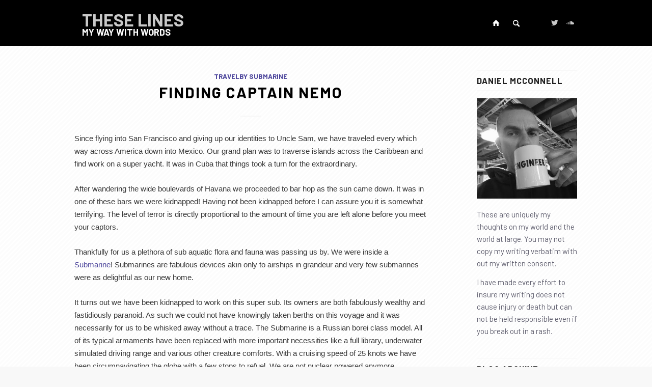

--- FILE ---
content_type: text/html; charset=UTF-8
request_url: https://theselines.com/category/travelby-submarine/
body_size: 13854
content:
<!DOCTYPE html>
<html lang="en-US" class="html_stretched responsive av-preloader-disabled av-default-lightbox  html_header_top html_logo_left html_main_nav_header html_menu_right html_slim html_header_sticky html_header_shrinking_disabled html_mobile_menu_tablet html_header_searchicon html_content_align_center html_header_unstick_top_disabled html_header_stretch_disabled html_minimal_header html_elegant-blog html_av-overlay-full html_av-submenu-noclone html_entry_id_692 av-cookies-no-cookie-consent av-no-preview html_text_menu_active ">
<head>
<meta charset="UTF-8" />
<meta name="robots" content="noindex, follow" />


<!-- mobile setting -->
<meta name="viewport" content="width=device-width, initial-scale=1">

<!-- Scripts/CSS and wp_head hook -->
<title>TRAVELBY SUBMARINE &#8211; These Lines</title>
<meta name='robots' content='max-image-preview:large' />
<link rel="alternate" type="application/rss+xml" title="These Lines &raquo; Feed" href="https://theselines.com/feed/" />
<link rel="alternate" type="application/rss+xml" title="These Lines &raquo; Comments Feed" href="https://theselines.com/comments/feed/" />
<link rel="alternate" type="application/rss+xml" title="These Lines &raquo; TRAVELBY SUBMARINE Category Feed" href="https://theselines.com/category/travelby-submarine/feed/" />

<!-- google webfont font replacement -->

			<script type='text/javascript'>

				(function() {
					
					/*	check if webfonts are disabled by user setting via cookie - or user must opt in.	*/
					var html = document.getElementsByTagName('html')[0];
					var cookie_check = html.className.indexOf('av-cookies-needs-opt-in') >= 0 || html.className.indexOf('av-cookies-can-opt-out') >= 0;
					var allow_continue = true;
					var silent_accept_cookie = html.className.indexOf('av-cookies-user-silent-accept') >= 0;

					if( cookie_check && ! silent_accept_cookie )
					{
						if( ! document.cookie.match(/aviaCookieConsent/) || html.className.indexOf('av-cookies-session-refused') >= 0 )
						{
							allow_continue = false;
						}
						else
						{
							if( ! document.cookie.match(/aviaPrivacyRefuseCookiesHideBar/) )
							{
								allow_continue = false;
							}
							else if( ! document.cookie.match(/aviaPrivacyEssentialCookiesEnabled/) )
							{
								allow_continue = false;
							}
							else if( document.cookie.match(/aviaPrivacyGoogleWebfontsDisabled/) )
							{
								allow_continue = false;
							}
						}
					}
					
					if( allow_continue )
					{
						var f = document.createElement('link');
					
						f.type 	= 'text/css';
						f.rel 	= 'stylesheet';
						f.href 	= '//fonts.googleapis.com/css?family=Barlow:400,500,600,700';
						f.id 	= 'avia-google-webfont';

						document.getElementsByTagName('head')[0].appendChild(f);
					}
				})();
			
			</script>
			<style id='wp-img-auto-sizes-contain-inline-css' type='text/css'>
img:is([sizes=auto i],[sizes^="auto," i]){contain-intrinsic-size:3000px 1500px}
/*# sourceURL=wp-img-auto-sizes-contain-inline-css */
</style>
<style id='wp-emoji-styles-inline-css' type='text/css'>

	img.wp-smiley, img.emoji {
		display: inline !important;
		border: none !important;
		box-shadow: none !important;
		height: 1em !important;
		width: 1em !important;
		margin: 0 0.07em !important;
		vertical-align: -0.1em !important;
		background: none !important;
		padding: 0 !important;
	}
/*# sourceURL=wp-emoji-styles-inline-css */
</style>
<style id='wp-block-library-inline-css' type='text/css'>
:root{--wp-block-synced-color:#7a00df;--wp-block-synced-color--rgb:122,0,223;--wp-bound-block-color:var(--wp-block-synced-color);--wp-editor-canvas-background:#ddd;--wp-admin-theme-color:#007cba;--wp-admin-theme-color--rgb:0,124,186;--wp-admin-theme-color-darker-10:#006ba1;--wp-admin-theme-color-darker-10--rgb:0,107,160.5;--wp-admin-theme-color-darker-20:#005a87;--wp-admin-theme-color-darker-20--rgb:0,90,135;--wp-admin-border-width-focus:2px}@media (min-resolution:192dpi){:root{--wp-admin-border-width-focus:1.5px}}.wp-element-button{cursor:pointer}:root .has-very-light-gray-background-color{background-color:#eee}:root .has-very-dark-gray-background-color{background-color:#313131}:root .has-very-light-gray-color{color:#eee}:root .has-very-dark-gray-color{color:#313131}:root .has-vivid-green-cyan-to-vivid-cyan-blue-gradient-background{background:linear-gradient(135deg,#00d084,#0693e3)}:root .has-purple-crush-gradient-background{background:linear-gradient(135deg,#34e2e4,#4721fb 50%,#ab1dfe)}:root .has-hazy-dawn-gradient-background{background:linear-gradient(135deg,#faaca8,#dad0ec)}:root .has-subdued-olive-gradient-background{background:linear-gradient(135deg,#fafae1,#67a671)}:root .has-atomic-cream-gradient-background{background:linear-gradient(135deg,#fdd79a,#004a59)}:root .has-nightshade-gradient-background{background:linear-gradient(135deg,#330968,#31cdcf)}:root .has-midnight-gradient-background{background:linear-gradient(135deg,#020381,#2874fc)}:root{--wp--preset--font-size--normal:16px;--wp--preset--font-size--huge:42px}.has-regular-font-size{font-size:1em}.has-larger-font-size{font-size:2.625em}.has-normal-font-size{font-size:var(--wp--preset--font-size--normal)}.has-huge-font-size{font-size:var(--wp--preset--font-size--huge)}.has-text-align-center{text-align:center}.has-text-align-left{text-align:left}.has-text-align-right{text-align:right}.has-fit-text{white-space:nowrap!important}#end-resizable-editor-section{display:none}.aligncenter{clear:both}.items-justified-left{justify-content:flex-start}.items-justified-center{justify-content:center}.items-justified-right{justify-content:flex-end}.items-justified-space-between{justify-content:space-between}.screen-reader-text{border:0;clip-path:inset(50%);height:1px;margin:-1px;overflow:hidden;padding:0;position:absolute;width:1px;word-wrap:normal!important}.screen-reader-text:focus{background-color:#ddd;clip-path:none;color:#444;display:block;font-size:1em;height:auto;left:5px;line-height:normal;padding:15px 23px 14px;text-decoration:none;top:5px;width:auto;z-index:100000}html :where(.has-border-color){border-style:solid}html :where([style*=border-top-color]){border-top-style:solid}html :where([style*=border-right-color]){border-right-style:solid}html :where([style*=border-bottom-color]){border-bottom-style:solid}html :where([style*=border-left-color]){border-left-style:solid}html :where([style*=border-width]){border-style:solid}html :where([style*=border-top-width]){border-top-style:solid}html :where([style*=border-right-width]){border-right-style:solid}html :where([style*=border-bottom-width]){border-bottom-style:solid}html :where([style*=border-left-width]){border-left-style:solid}html :where(img[class*=wp-image-]){height:auto;max-width:100%}:where(figure){margin:0 0 1em}html :where(.is-position-sticky){--wp-admin--admin-bar--position-offset:var(--wp-admin--admin-bar--height,0px)}@media screen and (max-width:600px){html :where(.is-position-sticky){--wp-admin--admin-bar--position-offset:0px}}

/*# sourceURL=wp-block-library-inline-css */
</style><style id='wp-block-paragraph-inline-css' type='text/css'>
.is-small-text{font-size:.875em}.is-regular-text{font-size:1em}.is-large-text{font-size:2.25em}.is-larger-text{font-size:3em}.has-drop-cap:not(:focus):first-letter{float:left;font-size:8.4em;font-style:normal;font-weight:100;line-height:.68;margin:.05em .1em 0 0;text-transform:uppercase}body.rtl .has-drop-cap:not(:focus):first-letter{float:none;margin-left:.1em}p.has-drop-cap.has-background{overflow:hidden}:root :where(p.has-background){padding:1.25em 2.375em}:where(p.has-text-color:not(.has-link-color)) a{color:inherit}p.has-text-align-left[style*="writing-mode:vertical-lr"],p.has-text-align-right[style*="writing-mode:vertical-rl"]{rotate:180deg}
/*# sourceURL=https://theselines.com/wp-includes/blocks/paragraph/style.min.css */
</style>
<style id='global-styles-inline-css' type='text/css'>
:root{--wp--preset--aspect-ratio--square: 1;--wp--preset--aspect-ratio--4-3: 4/3;--wp--preset--aspect-ratio--3-4: 3/4;--wp--preset--aspect-ratio--3-2: 3/2;--wp--preset--aspect-ratio--2-3: 2/3;--wp--preset--aspect-ratio--16-9: 16/9;--wp--preset--aspect-ratio--9-16: 9/16;--wp--preset--color--black: #000000;--wp--preset--color--cyan-bluish-gray: #abb8c3;--wp--preset--color--white: #ffffff;--wp--preset--color--pale-pink: #f78da7;--wp--preset--color--vivid-red: #cf2e2e;--wp--preset--color--luminous-vivid-orange: #ff6900;--wp--preset--color--luminous-vivid-amber: #fcb900;--wp--preset--color--light-green-cyan: #7bdcb5;--wp--preset--color--vivid-green-cyan: #00d084;--wp--preset--color--pale-cyan-blue: #8ed1fc;--wp--preset--color--vivid-cyan-blue: #0693e3;--wp--preset--color--vivid-purple: #9b51e0;--wp--preset--gradient--vivid-cyan-blue-to-vivid-purple: linear-gradient(135deg,rgb(6,147,227) 0%,rgb(155,81,224) 100%);--wp--preset--gradient--light-green-cyan-to-vivid-green-cyan: linear-gradient(135deg,rgb(122,220,180) 0%,rgb(0,208,130) 100%);--wp--preset--gradient--luminous-vivid-amber-to-luminous-vivid-orange: linear-gradient(135deg,rgb(252,185,0) 0%,rgb(255,105,0) 100%);--wp--preset--gradient--luminous-vivid-orange-to-vivid-red: linear-gradient(135deg,rgb(255,105,0) 0%,rgb(207,46,46) 100%);--wp--preset--gradient--very-light-gray-to-cyan-bluish-gray: linear-gradient(135deg,rgb(238,238,238) 0%,rgb(169,184,195) 100%);--wp--preset--gradient--cool-to-warm-spectrum: linear-gradient(135deg,rgb(74,234,220) 0%,rgb(151,120,209) 20%,rgb(207,42,186) 40%,rgb(238,44,130) 60%,rgb(251,105,98) 80%,rgb(254,248,76) 100%);--wp--preset--gradient--blush-light-purple: linear-gradient(135deg,rgb(255,206,236) 0%,rgb(152,150,240) 100%);--wp--preset--gradient--blush-bordeaux: linear-gradient(135deg,rgb(254,205,165) 0%,rgb(254,45,45) 50%,rgb(107,0,62) 100%);--wp--preset--gradient--luminous-dusk: linear-gradient(135deg,rgb(255,203,112) 0%,rgb(199,81,192) 50%,rgb(65,88,208) 100%);--wp--preset--gradient--pale-ocean: linear-gradient(135deg,rgb(255,245,203) 0%,rgb(182,227,212) 50%,rgb(51,167,181) 100%);--wp--preset--gradient--electric-grass: linear-gradient(135deg,rgb(202,248,128) 0%,rgb(113,206,126) 100%);--wp--preset--gradient--midnight: linear-gradient(135deg,rgb(2,3,129) 0%,rgb(40,116,252) 100%);--wp--preset--font-size--small: 13px;--wp--preset--font-size--medium: 20px;--wp--preset--font-size--large: 36px;--wp--preset--font-size--x-large: 42px;--wp--preset--spacing--20: 0.44rem;--wp--preset--spacing--30: 0.67rem;--wp--preset--spacing--40: 1rem;--wp--preset--spacing--50: 1.5rem;--wp--preset--spacing--60: 2.25rem;--wp--preset--spacing--70: 3.38rem;--wp--preset--spacing--80: 5.06rem;--wp--preset--shadow--natural: 6px 6px 9px rgba(0, 0, 0, 0.2);--wp--preset--shadow--deep: 12px 12px 50px rgba(0, 0, 0, 0.4);--wp--preset--shadow--sharp: 6px 6px 0px rgba(0, 0, 0, 0.2);--wp--preset--shadow--outlined: 6px 6px 0px -3px rgb(255, 255, 255), 6px 6px rgb(0, 0, 0);--wp--preset--shadow--crisp: 6px 6px 0px rgb(0, 0, 0);}:where(.is-layout-flex){gap: 0.5em;}:where(.is-layout-grid){gap: 0.5em;}body .is-layout-flex{display: flex;}.is-layout-flex{flex-wrap: wrap;align-items: center;}.is-layout-flex > :is(*, div){margin: 0;}body .is-layout-grid{display: grid;}.is-layout-grid > :is(*, div){margin: 0;}:where(.wp-block-columns.is-layout-flex){gap: 2em;}:where(.wp-block-columns.is-layout-grid){gap: 2em;}:where(.wp-block-post-template.is-layout-flex){gap: 1.25em;}:where(.wp-block-post-template.is-layout-grid){gap: 1.25em;}.has-black-color{color: var(--wp--preset--color--black) !important;}.has-cyan-bluish-gray-color{color: var(--wp--preset--color--cyan-bluish-gray) !important;}.has-white-color{color: var(--wp--preset--color--white) !important;}.has-pale-pink-color{color: var(--wp--preset--color--pale-pink) !important;}.has-vivid-red-color{color: var(--wp--preset--color--vivid-red) !important;}.has-luminous-vivid-orange-color{color: var(--wp--preset--color--luminous-vivid-orange) !important;}.has-luminous-vivid-amber-color{color: var(--wp--preset--color--luminous-vivid-amber) !important;}.has-light-green-cyan-color{color: var(--wp--preset--color--light-green-cyan) !important;}.has-vivid-green-cyan-color{color: var(--wp--preset--color--vivid-green-cyan) !important;}.has-pale-cyan-blue-color{color: var(--wp--preset--color--pale-cyan-blue) !important;}.has-vivid-cyan-blue-color{color: var(--wp--preset--color--vivid-cyan-blue) !important;}.has-vivid-purple-color{color: var(--wp--preset--color--vivid-purple) !important;}.has-black-background-color{background-color: var(--wp--preset--color--black) !important;}.has-cyan-bluish-gray-background-color{background-color: var(--wp--preset--color--cyan-bluish-gray) !important;}.has-white-background-color{background-color: var(--wp--preset--color--white) !important;}.has-pale-pink-background-color{background-color: var(--wp--preset--color--pale-pink) !important;}.has-vivid-red-background-color{background-color: var(--wp--preset--color--vivid-red) !important;}.has-luminous-vivid-orange-background-color{background-color: var(--wp--preset--color--luminous-vivid-orange) !important;}.has-luminous-vivid-amber-background-color{background-color: var(--wp--preset--color--luminous-vivid-amber) !important;}.has-light-green-cyan-background-color{background-color: var(--wp--preset--color--light-green-cyan) !important;}.has-vivid-green-cyan-background-color{background-color: var(--wp--preset--color--vivid-green-cyan) !important;}.has-pale-cyan-blue-background-color{background-color: var(--wp--preset--color--pale-cyan-blue) !important;}.has-vivid-cyan-blue-background-color{background-color: var(--wp--preset--color--vivid-cyan-blue) !important;}.has-vivid-purple-background-color{background-color: var(--wp--preset--color--vivid-purple) !important;}.has-black-border-color{border-color: var(--wp--preset--color--black) !important;}.has-cyan-bluish-gray-border-color{border-color: var(--wp--preset--color--cyan-bluish-gray) !important;}.has-white-border-color{border-color: var(--wp--preset--color--white) !important;}.has-pale-pink-border-color{border-color: var(--wp--preset--color--pale-pink) !important;}.has-vivid-red-border-color{border-color: var(--wp--preset--color--vivid-red) !important;}.has-luminous-vivid-orange-border-color{border-color: var(--wp--preset--color--luminous-vivid-orange) !important;}.has-luminous-vivid-amber-border-color{border-color: var(--wp--preset--color--luminous-vivid-amber) !important;}.has-light-green-cyan-border-color{border-color: var(--wp--preset--color--light-green-cyan) !important;}.has-vivid-green-cyan-border-color{border-color: var(--wp--preset--color--vivid-green-cyan) !important;}.has-pale-cyan-blue-border-color{border-color: var(--wp--preset--color--pale-cyan-blue) !important;}.has-vivid-cyan-blue-border-color{border-color: var(--wp--preset--color--vivid-cyan-blue) !important;}.has-vivid-purple-border-color{border-color: var(--wp--preset--color--vivid-purple) !important;}.has-vivid-cyan-blue-to-vivid-purple-gradient-background{background: var(--wp--preset--gradient--vivid-cyan-blue-to-vivid-purple) !important;}.has-light-green-cyan-to-vivid-green-cyan-gradient-background{background: var(--wp--preset--gradient--light-green-cyan-to-vivid-green-cyan) !important;}.has-luminous-vivid-amber-to-luminous-vivid-orange-gradient-background{background: var(--wp--preset--gradient--luminous-vivid-amber-to-luminous-vivid-orange) !important;}.has-luminous-vivid-orange-to-vivid-red-gradient-background{background: var(--wp--preset--gradient--luminous-vivid-orange-to-vivid-red) !important;}.has-very-light-gray-to-cyan-bluish-gray-gradient-background{background: var(--wp--preset--gradient--very-light-gray-to-cyan-bluish-gray) !important;}.has-cool-to-warm-spectrum-gradient-background{background: var(--wp--preset--gradient--cool-to-warm-spectrum) !important;}.has-blush-light-purple-gradient-background{background: var(--wp--preset--gradient--blush-light-purple) !important;}.has-blush-bordeaux-gradient-background{background: var(--wp--preset--gradient--blush-bordeaux) !important;}.has-luminous-dusk-gradient-background{background: var(--wp--preset--gradient--luminous-dusk) !important;}.has-pale-ocean-gradient-background{background: var(--wp--preset--gradient--pale-ocean) !important;}.has-electric-grass-gradient-background{background: var(--wp--preset--gradient--electric-grass) !important;}.has-midnight-gradient-background{background: var(--wp--preset--gradient--midnight) !important;}.has-small-font-size{font-size: var(--wp--preset--font-size--small) !important;}.has-medium-font-size{font-size: var(--wp--preset--font-size--medium) !important;}.has-large-font-size{font-size: var(--wp--preset--font-size--large) !important;}.has-x-large-font-size{font-size: var(--wp--preset--font-size--x-large) !important;}
/*# sourceURL=global-styles-inline-css */
</style>

<style id='classic-theme-styles-inline-css' type='text/css'>
/*! This file is auto-generated */
.wp-block-button__link{color:#fff;background-color:#32373c;border-radius:9999px;box-shadow:none;text-decoration:none;padding:calc(.667em + 2px) calc(1.333em + 2px);font-size:1.125em}.wp-block-file__button{background:#32373c;color:#fff;text-decoration:none}
/*# sourceURL=/wp-includes/css/classic-themes.min.css */
</style>
<link rel='stylesheet' id='avia-merged-styles-css' href='https://theselines.com/wp-content/uploads/dynamic_avia/avia-merged-styles-b488ff2f70d889b3a822ebbea1719024---66822b8998cec.css' type='text/css' media='all' />
<script type="text/javascript" src="https://theselines.com/wp-includes/js/jquery/jquery.min.js?ver=3.7.1" id="jquery-core-js"></script>
<script type="text/javascript" src="https://theselines.com/wp-includes/js/jquery/jquery-migrate.min.js?ver=3.4.1" id="jquery-migrate-js"></script>
<link rel="https://api.w.org/" href="https://theselines.com/wp-json/" /><link rel="alternate" title="JSON" type="application/json" href="https://theselines.com/wp-json/wp/v2/categories/181" /><link rel="EditURI" type="application/rsd+xml" title="RSD" href="https://theselines.com/xmlrpc.php?rsd" />
<meta name="generator" content="WordPress 6.9" />
<link rel="profile" href="https://gmpg.org/xfn/11" />
<link rel="alternate" type="application/rss+xml" title="These Lines RSS2 Feed" href="https://theselines.com/feed/" />
<link rel="pingback" href="https://theselines.com/xmlrpc.php" />
<!--[if lt IE 9]><script src="https://theselines.com/wp-content/themes/enfold/js/html5shiv.js"></script><![endif]-->


<!-- To speed up the rendering and to display the site as fast as possible to the user we include some styles and scripts for above the fold content inline -->
<script type="text/javascript">'use strict';var avia_is_mobile=!1;if(/Android|webOS|iPhone|iPad|iPod|BlackBerry|IEMobile|Opera Mini/i.test(navigator.userAgent)&&'ontouchstart' in document.documentElement){avia_is_mobile=!0;document.documentElement.className+=' avia_mobile '}
else{document.documentElement.className+=' avia_desktop '};document.documentElement.className+=' js_active ';(function(){var e=['-webkit-','-moz-','-ms-',''],n='';for(var t in e){if(e[t]+'transform' in document.documentElement.style){document.documentElement.className+=' avia_transform ';n=e[t]+'transform'};if(e[t]+'perspective' in document.documentElement.style)document.documentElement.className+=' avia_transform3d '};if(typeof document.getElementsByClassName=='function'&&typeof document.documentElement.getBoundingClientRect=='function'&&avia_is_mobile==!1){if(n&&window.innerHeight>0){setTimeout(function(){var e=0,o={},a=0,t=document.getElementsByClassName('av-parallax'),i=window.pageYOffset||document.documentElement.scrollTop;for(e=0;e<t.length;e++){t[e].style.top='0px';o=t[e].getBoundingClientRect();a=Math.ceil((window.innerHeight+i-o.top)*0.3);t[e].style[n]='translate(0px, '+a+'px)';t[e].style.top='auto';t[e].className+=' enabled-parallax '}},50)}}})();</script><link rel="icon" href="https://theselines.com/wp-content/uploads/2021/04/cropped-Profile-32x32.jpg" sizes="32x32" />
<link rel="icon" href="https://theselines.com/wp-content/uploads/2021/04/cropped-Profile-192x192.jpg" sizes="192x192" />
<link rel="apple-touch-icon" href="https://theselines.com/wp-content/uploads/2021/04/cropped-Profile-180x180.jpg" />
<meta name="msapplication-TileImage" content="https://theselines.com/wp-content/uploads/2021/04/cropped-Profile-270x270.jpg" />
<style type='text/css'>
@font-face {font-family: 'entypo-fontello'; font-weight: normal; font-style: normal; font-display: auto;
src: url('https://theselines.com/wp-content/themes/enfold/config-templatebuilder/avia-template-builder/assets/fonts/entypo-fontello.woff2') format('woff2'),
url('https://theselines.com/wp-content/themes/enfold/config-templatebuilder/avia-template-builder/assets/fonts/entypo-fontello.woff') format('woff'),
url('https://theselines.com/wp-content/themes/enfold/config-templatebuilder/avia-template-builder/assets/fonts/entypo-fontello.ttf') format('truetype'), 
url('https://theselines.com/wp-content/themes/enfold/config-templatebuilder/avia-template-builder/assets/fonts/entypo-fontello.svg#entypo-fontello') format('svg'),
url('https://theselines.com/wp-content/themes/enfold/config-templatebuilder/avia-template-builder/assets/fonts/entypo-fontello.eot'),
url('https://theselines.com/wp-content/themes/enfold/config-templatebuilder/avia-template-builder/assets/fonts/entypo-fontello.eot?#iefix') format('embedded-opentype');
} #top .avia-font-entypo-fontello, body .avia-font-entypo-fontello, html body [data-av_iconfont='entypo-fontello']:before{ font-family: 'entypo-fontello'; }
</style>

<!--
Debugging Info for Theme support: 

Theme: Enfold
Version: 4.8.1
Installed: enfold
AviaFramework Version: 5.0
AviaBuilder Version: 4.8
aviaElementManager Version: 1.0.1
ML:512-PU:22-PLA:8
WP:6.9
Compress: CSS:all theme files - JS:all theme files
Updates: disabled
PLAu:6
-->
</head>




<body data-rsssl=1 id="top" class="archive category category-travelby-submarine category-181 wp-theme-enfold  rtl_columns stretched barlow no_sidebar_border" itemscope="itemscope" itemtype="https://schema.org/WebPage" >

	
	<div id='wrap_all'>

	
<header id='header' class='all_colors header_color dark_bg_color  av_header_top av_logo_left av_main_nav_header av_menu_right av_slim av_header_sticky av_header_shrinking_disabled av_header_stretch_disabled av_mobile_menu_tablet av_header_searchicon av_header_unstick_top_disabled av_minimal_header av_bottom_nav_disabled  av_header_border_disabled'  role="banner" itemscope="itemscope" itemtype="https://schema.org/WPHeader" >

		<div  id='header_main' class='container_wrap container_wrap_logo'>
	
        <div class='container av-logo-container'><div class='inner-container'><span class='logo'><h1><a href='https://theselines.com/'>These Lines<span class='subtext'>My Way With Words</span></a></h1></span><nav class='main_menu' data-selectname='Select a page'  role="navigation" itemscope="itemscope" itemtype="https://schema.org/SiteNavigationElement" ><div class="avia-menu av-main-nav-wrap av_menu_icon_beside"><ul id="avia-menu" class="menu av-main-nav"><li id="menu-item-107" class="menu-item menu-item-type-post_type menu-item-object-page menu-item-home menu-item-top-level menu-item-top-level-1"><a href="https://theselines.com/" itemprop="url"><span class="avia-bullet"></span><span class="avia-menu-text"><span class="av-icon-char" style="font-size:15px;line-height:30px;width:40px;" aria-hidden="true" data-av_icon="" data-av_iconfont="entypo-fontello"></span></span><span class="avia-menu-fx"><span class="avia-arrow-wrap"><span class="avia-arrow"></span></span></span></a></li>
<li id="menu-item-search" class="noMobile menu-item menu-item-search-dropdown menu-item-avia-special"><a aria-label="Search" href="?s=" rel="nofollow" data-avia-search-tooltip="

&lt;form role=&quot;search&quot; action=&quot;https://theselines.com/&quot; id=&quot;searchform&quot; method=&quot;get&quot; class=&quot;&quot;&gt;
	&lt;div&gt;
		&lt;input type=&quot;submit&quot; value=&quot;&quot; id=&quot;searchsubmit&quot; class=&quot;button avia-font-entypo-fontello&quot; /&gt;
		&lt;input type=&quot;text&quot; id=&quot;s&quot; name=&quot;s&quot; value=&quot;&quot; placeholder='Search' /&gt;
			&lt;/div&gt;
&lt;/form&gt;" aria-hidden='false' data-av_icon='' data-av_iconfont='entypo-fontello'><span class="avia_hidden_link_text">Search</span></a></li><li class="av-burger-menu-main menu-item-avia-special av-small-burger-icon">
	        			<a href="#" aria-label="Menu" aria-hidden="false">
							<span class="av-hamburger av-hamburger--spin av-js-hamburger">
								<span class="av-hamburger-box">
						          <span class="av-hamburger-inner"></span>
						          <strong>Menu</strong>
								</span>
							</span>
							<span class="avia_hidden_link_text">Menu</span>
						</a>
	        		   </li></ul></div><ul class='noLightbox social_bookmarks icon_count_2'><li class='social_bookmarks_twitter av-social-link-twitter social_icon_1'><a target="_blank" aria-label="Link to Twitter" href='https://twitter.com/DanielMcConnell' aria-hidden='false' data-av_icon='' data-av_iconfont='entypo-fontello' title='Twitter' rel="noopener"><span class='avia_hidden_link_text'>Twitter</span></a></li><li class='social_bookmarks_soundcloud av-social-link-soundcloud social_icon_2'><a target="_blank" aria-label="Link to Soundcloud" href='https://soundcloud.com/Deckhand' aria-hidden='false' data-av_icon='' data-av_iconfont='entypo-fontello' title='Soundcloud' rel="noopener"><span class='avia_hidden_link_text'>Soundcloud</span></a></li></ul></nav></div> </div> 
		<!-- end container_wrap-->
		</div>
		<div class='header_bg'></div>

<!-- end header -->
</header>
		
	<div id='main' class='all_colors' data-scroll-offset='88'>

	
		<div class='container_wrap container_wrap_first main_color sidebar_right'>

			<div class='container template-blog '>

				<main class='content av-content-small alpha units'  role="main" itemprop="mainContentOfPage" itemscope="itemscope" itemtype="https://schema.org/Blog" >
					
					                    

                    <article class='post-entry post-entry-type-standard post-entry-692 post-loop-1 post-parity-odd post-entry-last custom with-slider post-692 post type-post status-publish format-standard has-post-thumbnail hentry category-travelby-submarine tag-magnificentmusing'  itemscope="itemscope" itemtype="https://schema.org/BlogPosting" itemprop="blogPost" ><div class='blog-meta'></div><div class='entry-content-wrapper clearfix standard-content'><header class="entry-content-header"><div class="av-heading-wrapper"><span class="blog-categories minor-meta"><a href="https://theselines.com/category/travelby-submarine/" rel="tag">TRAVELBY SUBMARINE</a> </span><h2 class='post-title entry-title '  itemprop="headline" >	<a href='https://theselines.com/2008/07/09/finding-captain-nemo/' rel='bookmark' title='Permanent Link: Finding Captain Nemo'>Finding Captain Nemo			<span class='post-format-icon minor-meta'></span>	</a></h2></div></header><span class="av-vertical-delimiter"></span><div class="entry-content"  itemprop="text" ><p><span style="font-family: Arial;">    Since flying into San Francisco and giving up our identities to Uncle Sam, we have traveled every which way across America down into Mexico. Our grand plan was to traverse islands across the Caribbean and find work on a super yacht. It was in Cuba that things took a turn for the extraordinary.</span><br style="font-family: Arial;" /><br style="font-family: Arial;" /><span style="font-family: Arial;">After wandering the wide boulevards of Havana we proceeded to bar hop as the sun came down. It was in one of these bars we were kidnapped! Having not been kidnapped before I can assure you it is somewhat terrifying. The level of terror is directly proportional to the amount of time you are left alone before you meet your captors.</span><br style="font-family: Arial;" /><br style="font-family: Arial;" /><span style="font-family: Arial;">Thankfully for us a plethora of sub aquatic flora and fauna was passing us by. We were inside a </span><a style="font-family: Arial;" href="http://en.wikipedia.org/wiki/Submarine">Submarine</a><span style="font-family: Arial;">! Submarines are fabulous devices akin only to airships in grandeur and very few submarines were as delightful as our new home.</span><br style="font-family: Arial;" /><br style="font-family: Arial;" /><span style="font-family: Arial;">It turns out we have been kidnapped to work on this super sub. Its owners are both fabulously wealthy and fastidiously paranoid. As such we could not have knowingly taken berths on this voyage and it was necessarily for us to be whisked away without a trace. The Submarine is a Russian borei class model. All of its typical armaments have been replaced with more important necessities like a full library, underwater simulated driving range and various other creature comforts. With a cruising speed of 25 knots we have been circumnavigating the globe with a few stops to refuel. We are not nuclear powered anymore.</span><br style="font-family: Arial;" /><br style="font-family: Arial;" /><span style="font-family: Arial;">The crew is a mish mash of ethnicities and cultures which makes for some interesting working parties. Given our need for secrecy these are often undertaken with our on board launch which can be detached at sea away from prying eyes. I do not know what my official role is on the submarine. I usually wander the narrow corridors looking for a place to tell stories. If anyone has any good nautical jokes please send them through as I could do with some fresh material.</span><br style="font-family: Arial;" /><br style="font-family: Arial;" /><span style="font-family: Arial;">I suppose some of you are wondering about my choice to out this story. At face value it is unethical. However given its content and questionable veracity I do not think anyone would believe it, even if I told you the captains name was Nemo.</p>
<p></span><img decoding="async" src="https://www.freewebs.com/chtfreak64/beatlesysum2.gif" style="margin: 10px 10px 0pt 0pt; float: left; width: 325px; height: 235px;" title="" alt="" />   </p>
<div style="text-align: right; color: #CCC; font-size: x-small;">Blogged with the <a href="http://www.flock.com/blogged-with-flock" style="color: #999; font-weight: bold;" target="_new" title="Flock Browser" rel="noopener">Flock Browser</a></div>
</div><span class='post-meta-infos'><time class='date-container minor-meta updated' >July 9, 2008</time><span class='text-sep text-sep-date'>/</span><span class='comment-container minor-meta'><a href="https://theselines.com/2008/07/09/finding-captain-nemo/#respond" class="comments-link" >0 Comments</a></span><span class='text-sep text-sep-comment'>/</span><span class="blog-author minor-meta">by <span class="entry-author-link"  itemprop="author" ><span class="author"><span class="fn"><a href="https://theselines.com/author/el-draco/" title="Posts by El Draco" rel="author">El Draco</a></span></span></span></span></span><footer class="entry-footer"></footer><div class='post_delimiter'></div></div><div class='post_author_timeline'></div><span class='hidden'>
				<span class='av-structured-data'  itemprop="image" itemscope="itemscope" itemtype="https://schema.org/ImageObject" >
						<span itemprop='url'>https://theselines.com/wp-content/uploads/2021/05/Myriad-Lines-1.jpg</span>
						<span itemprop='height'>1413</span>
						<span itemprop='width'>2133</span>
				</span>
				<span class='av-structured-data'  itemprop="publisher" itemtype="https://schema.org/Organization" itemscope="itemscope" >
						<span itemprop='name'>El Draco</span>
						<span itemprop='logo' itemscope itemtype='https://schema.org/ImageObject'>
							<span itemprop='url'>https://theselines.com/wp-content/uploads/2021/04/These-Lines-Logo-Slim-White.png</span>
						 </span>
				</span><span class='av-structured-data'  itemprop="author" itemscope="itemscope" itemtype="https://schema.org/Person" ><span itemprop='name'>El Draco</span></span><span class='av-structured-data'  itemprop="datePublished" datetime="2008-07-09T01:13:00+00:00" >2008-07-09 01:13:00</span><span class='av-structured-data'  itemprop="dateModified" itemtype="https://schema.org/dateModified" >2021-05-06 00:33:08</span><span class='av-structured-data'  itemprop="mainEntityOfPage" itemtype="https://schema.org/mainEntityOfPage" ><span itemprop='name'>Finding Captain Nemo</span></span></span></article><div class='custom'></div>
				<!--end content-->
				</main>

				<aside class='sidebar sidebar_right   alpha units'  role="complementary" itemscope="itemscope" itemtype="https://schema.org/WPSideBar" ><div class='inner_sidebar extralight-border'><section id="text-2" class="widget clearfix widget_text"><h3 class="widgettitle">Daniel McConnell</h3>			<div class="textwidget"><img src='https://theselines.com/wp-content/uploads/2021/04/Profile.jpg'/>
<p style="text-align: left;">These are uniquely my thoughts on my world and the world at large. You may not copy my writing verbatim with out my written consent.
</p>
<p> I have made every effort to insure my writing does not cause injury or death but can not be held responsible even if you break out in a rash.</p></div>
		<span class="seperator extralight-border"></span></section><section id="archives-4" class="widget clearfix widget_archive"><h3 class="widgettitle">Blog Archive</h3>		<label class="screen-reader-text" for="archives-dropdown-4">Blog Archive</label>
		<select id="archives-dropdown-4" name="archive-dropdown">
			
			<option value="">Select Month</option>
				<option value='https://theselines.com/2025/09/'> September 2025 &nbsp;(1)</option>
	<option value='https://theselines.com/2025/08/'> August 2025 &nbsp;(1)</option>
	<option value='https://theselines.com/2025/04/'> April 2025 &nbsp;(1)</option>
	<option value='https://theselines.com/2025/01/'> January 2025 &nbsp;(3)</option>
	<option value='https://theselines.com/2024/12/'> December 2024 &nbsp;(1)</option>
	<option value='https://theselines.com/2024/09/'> September 2024 &nbsp;(3)</option>
	<option value='https://theselines.com/2024/08/'> August 2024 &nbsp;(1)</option>
	<option value='https://theselines.com/2024/07/'> July 2024 &nbsp;(7)</option>
	<option value='https://theselines.com/2024/06/'> June 2024 &nbsp;(9)</option>
	<option value='https://theselines.com/2024/05/'> May 2024 &nbsp;(3)</option>
	<option value='https://theselines.com/2024/03/'> March 2024 &nbsp;(3)</option>
	<option value='https://theselines.com/2023/12/'> December 2023 &nbsp;(1)</option>
	<option value='https://theselines.com/2023/09/'> September 2023 &nbsp;(2)</option>
	<option value='https://theselines.com/2022/12/'> December 2022 &nbsp;(1)</option>
	<option value='https://theselines.com/2022/11/'> November 2022 &nbsp;(2)</option>
	<option value='https://theselines.com/2022/10/'> October 2022 &nbsp;(2)</option>
	<option value='https://theselines.com/2022/04/'> April 2022 &nbsp;(1)</option>
	<option value='https://theselines.com/2022/03/'> March 2022 &nbsp;(8)</option>
	<option value='https://theselines.com/2022/02/'> February 2022 &nbsp;(1)</option>
	<option value='https://theselines.com/2021/09/'> September 2021 &nbsp;(1)</option>
	<option value='https://theselines.com/2021/08/'> August 2021 &nbsp;(4)</option>
	<option value='https://theselines.com/2021/07/'> July 2021 &nbsp;(3)</option>
	<option value='https://theselines.com/2021/05/'> May 2021 &nbsp;(12)</option>
	<option value='https://theselines.com/2021/04/'> April 2021 &nbsp;(10)</option>
	<option value='https://theselines.com/2021/03/'> March 2021 &nbsp;(2)</option>
	<option value='https://theselines.com/2021/01/'> January 2021 &nbsp;(4)</option>
	<option value='https://theselines.com/2020/11/'> November 2020 &nbsp;(6)</option>
	<option value='https://theselines.com/2020/10/'> October 2020 &nbsp;(12)</option>
	<option value='https://theselines.com/2020/08/'> August 2020 &nbsp;(1)</option>
	<option value='https://theselines.com/2020/06/'> June 2020 &nbsp;(2)</option>
	<option value='https://theselines.com/2020/04/'> April 2020 &nbsp;(1)</option>
	<option value='https://theselines.com/2020/01/'> January 2020 &nbsp;(3)</option>
	<option value='https://theselines.com/2019/10/'> October 2019 &nbsp;(1)</option>
	<option value='https://theselines.com/2019/09/'> September 2019 &nbsp;(1)</option>
	<option value='https://theselines.com/2019/06/'> June 2019 &nbsp;(1)</option>
	<option value='https://theselines.com/2019/05/'> May 2019 &nbsp;(1)</option>
	<option value='https://theselines.com/2019/04/'> April 2019 &nbsp;(1)</option>
	<option value='https://theselines.com/2019/03/'> March 2019 &nbsp;(8)</option>
	<option value='https://theselines.com/2019/02/'> February 2019 &nbsp;(3)</option>
	<option value='https://theselines.com/2018/08/'> August 2018 &nbsp;(5)</option>
	<option value='https://theselines.com/2018/05/'> May 2018 &nbsp;(1)</option>
	<option value='https://theselines.com/2017/12/'> December 2017 &nbsp;(1)</option>
	<option value='https://theselines.com/2017/10/'> October 2017 &nbsp;(1)</option>
	<option value='https://theselines.com/2017/06/'> June 2017 &nbsp;(1)</option>
	<option value='https://theselines.com/2017/03/'> March 2017 &nbsp;(1)</option>
	<option value='https://theselines.com/2017/02/'> February 2017 &nbsp;(2)</option>
	<option value='https://theselines.com/2017/01/'> January 2017 &nbsp;(8)</option>
	<option value='https://theselines.com/2016/12/'> December 2016 &nbsp;(4)</option>
	<option value='https://theselines.com/2016/10/'> October 2016 &nbsp;(2)</option>
	<option value='https://theselines.com/2016/09/'> September 2016 &nbsp;(1)</option>
	<option value='https://theselines.com/2016/01/'> January 2016 &nbsp;(1)</option>
	<option value='https://theselines.com/2015/10/'> October 2015 &nbsp;(1)</option>
	<option value='https://theselines.com/2015/08/'> August 2015 &nbsp;(2)</option>
	<option value='https://theselines.com/2015/07/'> July 2015 &nbsp;(1)</option>
	<option value='https://theselines.com/2015/06/'> June 2015 &nbsp;(1)</option>
	<option value='https://theselines.com/2015/04/'> April 2015 &nbsp;(2)</option>
	<option value='https://theselines.com/2015/01/'> January 2015 &nbsp;(1)</option>
	<option value='https://theselines.com/2014/12/'> December 2014 &nbsp;(1)</option>
	<option value='https://theselines.com/2014/10/'> October 2014 &nbsp;(3)</option>
	<option value='https://theselines.com/2014/09/'> September 2014 &nbsp;(2)</option>
	<option value='https://theselines.com/2014/08/'> August 2014 &nbsp;(4)</option>
	<option value='https://theselines.com/2014/07/'> July 2014 &nbsp;(1)</option>
	<option value='https://theselines.com/2014/06/'> June 2014 &nbsp;(1)</option>
	<option value='https://theselines.com/2014/05/'> May 2014 &nbsp;(1)</option>
	<option value='https://theselines.com/2014/04/'> April 2014 &nbsp;(3)</option>
	<option value='https://theselines.com/2014/03/'> March 2014 &nbsp;(1)</option>
	<option value='https://theselines.com/2014/02/'> February 2014 &nbsp;(1)</option>
	<option value='https://theselines.com/2013/11/'> November 2013 &nbsp;(1)</option>
	<option value='https://theselines.com/2013/09/'> September 2013 &nbsp;(1)</option>
	<option value='https://theselines.com/2013/08/'> August 2013 &nbsp;(2)</option>
	<option value='https://theselines.com/2013/07/'> July 2013 &nbsp;(1)</option>
	<option value='https://theselines.com/2013/06/'> June 2013 &nbsp;(1)</option>
	<option value='https://theselines.com/2013/05/'> May 2013 &nbsp;(1)</option>
	<option value='https://theselines.com/2013/04/'> April 2013 &nbsp;(1)</option>
	<option value='https://theselines.com/2013/03/'> March 2013 &nbsp;(3)</option>
	<option value='https://theselines.com/2013/02/'> February 2013 &nbsp;(1)</option>
	<option value='https://theselines.com/2013/01/'> January 2013 &nbsp;(4)</option>
	<option value='https://theselines.com/2012/12/'> December 2012 &nbsp;(2)</option>
	<option value='https://theselines.com/2012/11/'> November 2012 &nbsp;(4)</option>
	<option value='https://theselines.com/2012/10/'> October 2012 &nbsp;(7)</option>
	<option value='https://theselines.com/2012/09/'> September 2012 &nbsp;(4)</option>
	<option value='https://theselines.com/2012/07/'> July 2012 &nbsp;(1)</option>
	<option value='https://theselines.com/2012/06/'> June 2012 &nbsp;(1)</option>
	<option value='https://theselines.com/2012/05/'> May 2012 &nbsp;(3)</option>
	<option value='https://theselines.com/2012/04/'> April 2012 &nbsp;(2)</option>
	<option value='https://theselines.com/2012/03/'> March 2012 &nbsp;(3)</option>
	<option value='https://theselines.com/2012/01/'> January 2012 &nbsp;(3)</option>
	<option value='https://theselines.com/2011/12/'> December 2011 &nbsp;(2)</option>
	<option value='https://theselines.com/2011/11/'> November 2011 &nbsp;(3)</option>
	<option value='https://theselines.com/2011/10/'> October 2011 &nbsp;(2)</option>
	<option value='https://theselines.com/2011/09/'> September 2011 &nbsp;(3)</option>
	<option value='https://theselines.com/2011/08/'> August 2011 &nbsp;(2)</option>
	<option value='https://theselines.com/2011/07/'> July 2011 &nbsp;(5)</option>
	<option value='https://theselines.com/2011/06/'> June 2011 &nbsp;(4)</option>
	<option value='https://theselines.com/2011/05/'> May 2011 &nbsp;(4)</option>
	<option value='https://theselines.com/2011/04/'> April 2011 &nbsp;(4)</option>
	<option value='https://theselines.com/2011/03/'> March 2011 &nbsp;(4)</option>
	<option value='https://theselines.com/2011/02/'> February 2011 &nbsp;(3)</option>
	<option value='https://theselines.com/2011/01/'> January 2011 &nbsp;(4)</option>
	<option value='https://theselines.com/2010/12/'> December 2010 &nbsp;(4)</option>
	<option value='https://theselines.com/2010/11/'> November 2010 &nbsp;(4)</option>
	<option value='https://theselines.com/2010/10/'> October 2010 &nbsp;(9)</option>
	<option value='https://theselines.com/2010/09/'> September 2010 &nbsp;(7)</option>
	<option value='https://theselines.com/2010/08/'> August 2010 &nbsp;(9)</option>
	<option value='https://theselines.com/2010/07/'> July 2010 &nbsp;(7)</option>
	<option value='https://theselines.com/2010/06/'> June 2010 &nbsp;(9)</option>
	<option value='https://theselines.com/2010/05/'> May 2010 &nbsp;(8)</option>
	<option value='https://theselines.com/2010/04/'> April 2010 &nbsp;(8)</option>
	<option value='https://theselines.com/2010/03/'> March 2010 &nbsp;(9)</option>
	<option value='https://theselines.com/2010/02/'> February 2010 &nbsp;(7)</option>
	<option value='https://theselines.com/2010/01/'> January 2010 &nbsp;(10)</option>
	<option value='https://theselines.com/2009/12/'> December 2009 &nbsp;(10)</option>
	<option value='https://theselines.com/2009/11/'> November 2009 &nbsp;(5)</option>
	<option value='https://theselines.com/2009/10/'> October 2009 &nbsp;(12)</option>
	<option value='https://theselines.com/2009/09/'> September 2009 &nbsp;(10)</option>
	<option value='https://theselines.com/2009/08/'> August 2009 &nbsp;(11)</option>
	<option value='https://theselines.com/2009/07/'> July 2009 &nbsp;(15)</option>
	<option value='https://theselines.com/2009/06/'> June 2009 &nbsp;(15)</option>
	<option value='https://theselines.com/2009/05/'> May 2009 &nbsp;(11)</option>
	<option value='https://theselines.com/2009/04/'> April 2009 &nbsp;(20)</option>
	<option value='https://theselines.com/2009/03/'> March 2009 &nbsp;(23)</option>
	<option value='https://theselines.com/2009/02/'> February 2009 &nbsp;(15)</option>
	<option value='https://theselines.com/2009/01/'> January 2009 &nbsp;(22)</option>
	<option value='https://theselines.com/2008/12/'> December 2008 &nbsp;(12)</option>
	<option value='https://theselines.com/2008/11/'> November 2008 &nbsp;(18)</option>
	<option value='https://theselines.com/2008/10/'> October 2008 &nbsp;(19)</option>
	<option value='https://theselines.com/2008/09/'> September 2008 &nbsp;(22)</option>
	<option value='https://theselines.com/2008/08/'> August 2008 &nbsp;(24)</option>
	<option value='https://theselines.com/2008/07/'> July 2008 &nbsp;(22)</option>
	<option value='https://theselines.com/2008/06/'> June 2008 &nbsp;(12)</option>
	<option value='https://theselines.com/2008/05/'> May 2008 &nbsp;(5)</option>
	<option value='https://theselines.com/2008/01/'> January 2008 &nbsp;(1)</option>
	<option value='https://theselines.com/2007/08/'> August 2007 &nbsp;(1)</option>
	<option value='https://theselines.com/2007/06/'> June 2007 &nbsp;(1)</option>
	<option value='https://theselines.com/2007/04/'> April 2007 &nbsp;(2)</option>

		</select>

			<script type="text/javascript">
/* <![CDATA[ */

( ( dropdownId ) => {
	const dropdown = document.getElementById( dropdownId );
	function onSelectChange() {
		setTimeout( () => {
			if ( 'escape' === dropdown.dataset.lastkey ) {
				return;
			}
			if ( dropdown.value ) {
				document.location.href = dropdown.value;
			}
		}, 250 );
	}
	function onKeyUp( event ) {
		if ( 'Escape' === event.key ) {
			dropdown.dataset.lastkey = 'escape';
		} else {
			delete dropdown.dataset.lastkey;
		}
	}
	function onClick() {
		delete dropdown.dataset.lastkey;
	}
	dropdown.addEventListener( 'keyup', onKeyUp );
	dropdown.addEventListener( 'click', onClick );
	dropdown.addEventListener( 'change', onSelectChange );
})( "archives-dropdown-4" );

//# sourceURL=WP_Widget_Archives%3A%3Awidget
/* ]]> */
</script>
<span class="seperator extralight-border"></span></section><section id="text-7" class="widget clearfix widget_text"><h3 class="widgettitle">Subscribe</h3>			<div class="textwidget"><p><!-- Begin Mailchimp Signup Form -->
<link href="//cdn-images.mailchimp.com/embedcode/classic-10_7.css" rel="stylesheet" type="text/css">
<style type="text/css">
	#mc_embed_signup{background:#fff; clear:left; font:14px Helvetica,Arial,sans-serif; }
	/* Add your own Mailchimp form style overrides in your site stylesheet or in this style block.
	   We recommend moving this block and the preceding CSS link to the HEAD of your HTML file. */
</style>
<div id="mc_embed_signup">
<form action="https://theselines.us1.list-manage.com/subscribe/post?u=5bb5e8a727f6dd5dea1e4eca0&amp;id=14875c9044" method="post" id="mc-embedded-subscribe-form" name="mc-embedded-subscribe-form" class="validate" target="_blank" novalidate>
<div id="mc_embed_signup_scroll">
<div class="mc-field-group">
	<label for="mce-EMAIL">Email Address </label><br />
	<input type="email" value="" name="EMAIL" class="required email" id="mce-EMAIL">
</div>
<div id="mce-responses" class="clear">
<div class="response" id="mce-error-response" style="display:none"></div>
<div class="response" id="mce-success-response" style="display:none"></div>
</p></div>
<p>    <!-- real people should not fill this in and expect good things - do not remove this or risk form bot signups--></p>
<div style="position: absolute; left: -5000px;" aria-hidden="true"><input type="text" name="b_5bb5e8a727f6dd5dea1e4eca0_14875c9044" tabindex="-1" value=""></div>
<div class="clear"><input type="submit" value="Subscribe" name="subscribe" id="mc-embedded-subscribe" class="button"></div>
</p></div>
</form>
</div>
<p><!--End mc_embed_signup--></p>
</div>
		<span class="seperator extralight-border"></span></section><section id="text-3" class="widget clearfix widget_text"><h3 class="widgettitle">Soundcloud</h3>			<div class="textwidget"><p><iframe loading="lazy" width="100%" scrolling="no" frameborder="no" allow="autoplay" src="https://w.soundcloud.com/player/?url=https%3A//api.soundcloud.com/tracks/283490433&#038;color=%23ff5500&#038;auto_play=false&#038;hide_related=false&#038;show_comments=true&#038;show_user=true&#038;show_reposts=false&#038;show_teaser=true&#038;visual=true"></iframe></p>
<div style="font-size: 10px; color: #cccccc;line-break: anywhere;word-break: normal;overflow: hidden;white-space: nowrap;text-overflow: ellipsis; font-family: Interstate,Lucida Grande,Lucida Sans Unicode,Lucida Sans,Garuda,Verdana,Tahoma,sans-serif;font-weight: 100;"><a href="https://soundcloud.com/deckhand" title="Deckhand" target="_blank" style="color: #cccccc; text-decoration: none;">Deckhand</a> · <a href="https://soundcloud.com/deckhand/nino" title="Niño" target="_blank" style="color: #cccccc; text-decoration: none;">Niño</a></div>
<p><iframe loading="lazy" width="100%" scrolling="no" frameborder="no" allow="autoplay" src="https://w.soundcloud.com/player/?url=https%3A//api.soundcloud.com/tracks/905438503&#038;color=%23ff5500&#038;auto_play=false&#038;hide_related=false&#038;show_comments=true&#038;show_user=true&#038;show_reposts=false&#038;show_teaser=true&#038;visual=true"></iframe></p>
<div style="font-size: 10px; color: #cccccc;line-break: anywhere;word-break: normal;overflow: hidden;white-space: nowrap;text-overflow: ellipsis; font-family: Interstate,Lucida Grande,Lucida Sans Unicode,Lucida Sans,Garuda,Verdana,Tahoma,sans-serif;font-weight: 100;"><a href="https://soundcloud.com/deckhand" title="Deckhand" target="_blank" style="color: #cccccc; text-decoration: none;">Deckhand</a> · <a href="https://soundcloud.com/deckhand/gracias" title="Gracias" target="_blank" style="color: #cccccc; text-decoration: none;">Gracias</a></div>
<p><iframe loading="lazy" width="100%" scrolling="no" frameborder="no" allow="autoplay" src="https://w.soundcloud.com/player/?url=https%3A//api.soundcloud.com/tracks/693817996&#038;color=%23ff5500&#038;auto_play=false&#038;hide_related=false&#038;show_comments=true&#038;show_user=true&#038;show_reposts=false&#038;show_teaser=true&#038;visual=true"></iframe></p>
<div style="font-size: 10px; color: #cccccc;line-break: anywhere;word-break: normal;overflow: hidden;white-space: nowrap;text-overflow: ellipsis; font-family: Interstate,Lucida Grande,Lucida Sans Unicode,Lucida Sans,Garuda,Verdana,Tahoma,sans-serif;font-weight: 100;"><a href="https://soundcloud.com/deckhand" title="Deckhand" target="_blank" style="color: #cccccc; text-decoration: none;">Deckhand</a> · <a href="https://soundcloud.com/deckhand/bohemians" title="Bohemia(ns)" target="_blank" style="color: #cccccc; text-decoration: none;">Bohemia(ns)</a></div>
</div>
		<span class="seperator extralight-border"></span></section></div></aside>
			</div><!--end container-->

		</div><!-- close default .container_wrap element -->




						<div class='container_wrap footer_color' id='footer'>

					<div class='container'>

						<div class='flex_column av_one_third  first el_before_av_one_third'><section id="text-5" class="widget clearfix widget_text"><h3 class="widgettitle">₿ BC Address</h3>			<div class="textwidget"><div class="widget-content"><b class="receive-address"><span class="bitcoin-address bitcoin-address-controls">1Mc1pfvUA41TggaXiPuHbXS27L2wx2DCxQ</span></b></div>
</div>
		<span class="seperator extralight-border"></span></section></div><div class='flex_column av_one_third  el_after_av_one_third  el_before_av_one_third '><section id="block-3" class="widget clearfix widget_block widget_text">
<p> </p>
<span class="seperator extralight-border"></span></section></div><div class='flex_column av_one_third  el_after_av_one_third  el_before_av_one_third '><section id="text-4" class="widget clearfix widget_text"><h3 class="widgettitle">Website designed by:</h3>			<div class="textwidget"><p><a href="https://feralsites.com/" target="_blank" rel="noopener">FERALSITES.COM</a></p>
</div>
		<span class="seperator extralight-border"></span></section></div>
					</div>

				<!-- ####### END FOOTER CONTAINER ####### -->
				</div>

	

			<!-- end main -->
		</div>
		
		<!-- end wrap_all --></div>

<a href='#top' title='Scroll to top' id='scroll-top-link' aria-hidden='true' data-av_icon='' data-av_iconfont='entypo-fontello'><span class="avia_hidden_link_text">Scroll to top</span></a>

<div id="fb-root"></div>

<script type="speculationrules">
{"prefetch":[{"source":"document","where":{"and":[{"href_matches":"/*"},{"not":{"href_matches":["/wp-*.php","/wp-admin/*","/wp-content/uploads/*","/wp-content/*","/wp-content/plugins/*","/wp-content/themes/enfold/*","/*\\?(.+)"]}},{"not":{"selector_matches":"a[rel~=\"nofollow\"]"}},{"not":{"selector_matches":".no-prefetch, .no-prefetch a"}}]},"eagerness":"conservative"}]}
</script>

 <script type='text/javascript'>
 /* <![CDATA[ */  
var avia_framework_globals = avia_framework_globals || {};
    avia_framework_globals.frameworkUrl = 'https://theselines.com/wp-content/themes/enfold/framework/';
    avia_framework_globals.installedAt = 'https://theselines.com/wp-content/themes/enfold/';
    avia_framework_globals.ajaxurl = 'https://theselines.com/wp-admin/admin-ajax.php';
/* ]]> */ 
</script>
 
 <script type="text/javascript" src="https://theselines.com/wp-content/uploads/dynamic_avia/avia-footer-scripts-ee9afe137fa854528c081fcba7a390cd---66822b89a4a98.js" id="avia-footer-scripts-js"></script>
<script id="wp-emoji-settings" type="application/json">
{"baseUrl":"https://s.w.org/images/core/emoji/17.0.2/72x72/","ext":".png","svgUrl":"https://s.w.org/images/core/emoji/17.0.2/svg/","svgExt":".svg","source":{"concatemoji":"https://theselines.com/wp-includes/js/wp-emoji-release.min.js?ver=6.9"}}
</script>
<script type="module">
/* <![CDATA[ */
/*! This file is auto-generated */
const a=JSON.parse(document.getElementById("wp-emoji-settings").textContent),o=(window._wpemojiSettings=a,"wpEmojiSettingsSupports"),s=["flag","emoji"];function i(e){try{var t={supportTests:e,timestamp:(new Date).valueOf()};sessionStorage.setItem(o,JSON.stringify(t))}catch(e){}}function c(e,t,n){e.clearRect(0,0,e.canvas.width,e.canvas.height),e.fillText(t,0,0);t=new Uint32Array(e.getImageData(0,0,e.canvas.width,e.canvas.height).data);e.clearRect(0,0,e.canvas.width,e.canvas.height),e.fillText(n,0,0);const a=new Uint32Array(e.getImageData(0,0,e.canvas.width,e.canvas.height).data);return t.every((e,t)=>e===a[t])}function p(e,t){e.clearRect(0,0,e.canvas.width,e.canvas.height),e.fillText(t,0,0);var n=e.getImageData(16,16,1,1);for(let e=0;e<n.data.length;e++)if(0!==n.data[e])return!1;return!0}function u(e,t,n,a){switch(t){case"flag":return n(e,"\ud83c\udff3\ufe0f\u200d\u26a7\ufe0f","\ud83c\udff3\ufe0f\u200b\u26a7\ufe0f")?!1:!n(e,"\ud83c\udde8\ud83c\uddf6","\ud83c\udde8\u200b\ud83c\uddf6")&&!n(e,"\ud83c\udff4\udb40\udc67\udb40\udc62\udb40\udc65\udb40\udc6e\udb40\udc67\udb40\udc7f","\ud83c\udff4\u200b\udb40\udc67\u200b\udb40\udc62\u200b\udb40\udc65\u200b\udb40\udc6e\u200b\udb40\udc67\u200b\udb40\udc7f");case"emoji":return!a(e,"\ud83e\u1fac8")}return!1}function f(e,t,n,a){let r;const o=(r="undefined"!=typeof WorkerGlobalScope&&self instanceof WorkerGlobalScope?new OffscreenCanvas(300,150):document.createElement("canvas")).getContext("2d",{willReadFrequently:!0}),s=(o.textBaseline="top",o.font="600 32px Arial",{});return e.forEach(e=>{s[e]=t(o,e,n,a)}),s}function r(e){var t=document.createElement("script");t.src=e,t.defer=!0,document.head.appendChild(t)}a.supports={everything:!0,everythingExceptFlag:!0},new Promise(t=>{let n=function(){try{var e=JSON.parse(sessionStorage.getItem(o));if("object"==typeof e&&"number"==typeof e.timestamp&&(new Date).valueOf()<e.timestamp+604800&&"object"==typeof e.supportTests)return e.supportTests}catch(e){}return null}();if(!n){if("undefined"!=typeof Worker&&"undefined"!=typeof OffscreenCanvas&&"undefined"!=typeof URL&&URL.createObjectURL&&"undefined"!=typeof Blob)try{var e="postMessage("+f.toString()+"("+[JSON.stringify(s),u.toString(),c.toString(),p.toString()].join(",")+"));",a=new Blob([e],{type:"text/javascript"});const r=new Worker(URL.createObjectURL(a),{name:"wpTestEmojiSupports"});return void(r.onmessage=e=>{i(n=e.data),r.terminate(),t(n)})}catch(e){}i(n=f(s,u,c,p))}t(n)}).then(e=>{for(const n in e)a.supports[n]=e[n],a.supports.everything=a.supports.everything&&a.supports[n],"flag"!==n&&(a.supports.everythingExceptFlag=a.supports.everythingExceptFlag&&a.supports[n]);var t;a.supports.everythingExceptFlag=a.supports.everythingExceptFlag&&!a.supports.flag,a.supports.everything||((t=a.source||{}).concatemoji?r(t.concatemoji):t.wpemoji&&t.twemoji&&(r(t.twemoji),r(t.wpemoji)))});
//# sourceURL=https://theselines.com/wp-includes/js/wp-emoji-loader.min.js
/* ]]> */
</script>
</body>
</html>
